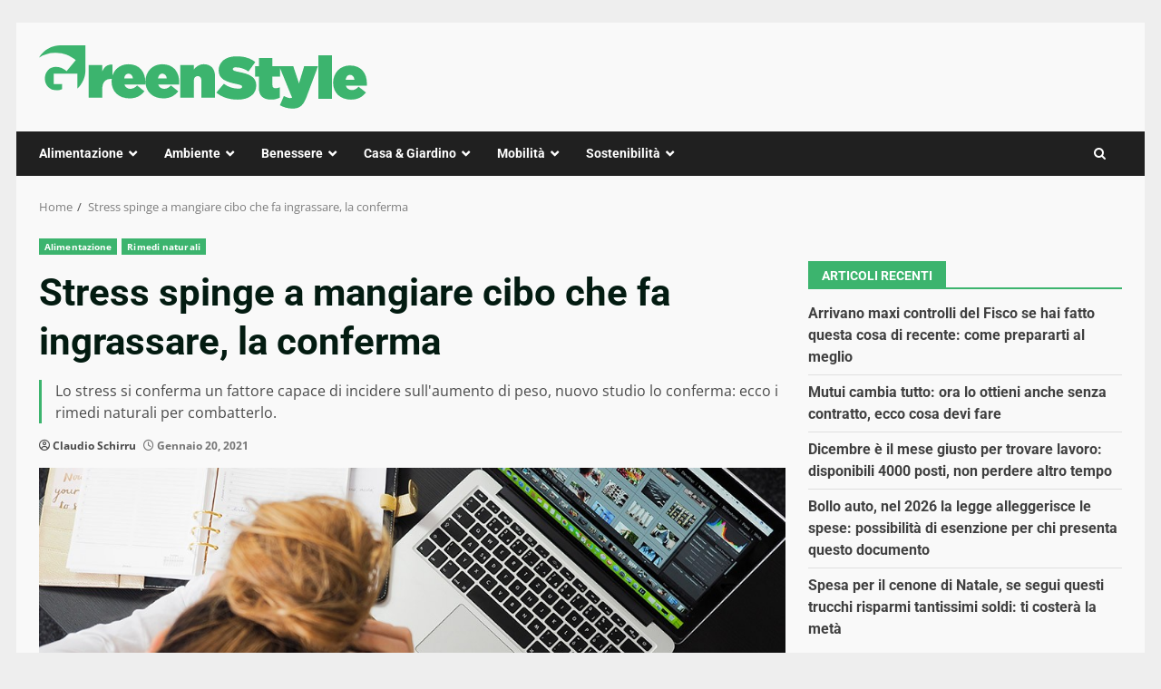

--- FILE ---
content_type: text/css
request_url: https://www.greenstyle.it/wp-content/cache/fvm/min/1766159469-cssec829bda2d4cae89bb5d784dad9fc1fd7c194ca4248fcead8a7825c10d89e.css
body_size: 33
content:
@charset "UTF-8";
/* https://www.greenstyle.it/wp-content/themes/newsnal/style.css?ver=1.0.2 */
article.latest-posts-grid .read-title h4{font-size:16px}

--- FILE ---
content_type: application/javascript
request_url: https://www.greenstyle.it/wp-content/plugins/TooPib/js/pib.js?cb=1.2.2
body_size: 1322
content:
var tooPib;
var hideTimeout; 

(function( $ ) {
	'use strict';
	 $(function() {
		tooPib = { 
			
			getPushlyContentApi: function () {

				if (!tooPib.isMobile()) {
					return false;
				}

				jQuery.ajax({ 
					url: 'https://stagingpushly.toobee.it/api/check_pushly?sitename=' + window.location.host.replace('www.',''),
					datatype: 'json',
					success: function (data) { 
						console.log(data); 
						if (data) { 
							var data_single = data[Math.floor((Math.random()*data.length))]
							if (!tooPib.isTheSameUrl(data_single.link)) {
								window.current_pushly = data_single;
								tooPib.start(data_single);	
							}
						}
					}
				})
			},
			 
			isTheSameUrl: function(link){
				return  window.location.href.includes(link);
			},
			
			sendReportClick: function () {
				 window.current_pushly.sitename = window.location.host.replace('www.','');
				 jQuery.ajax({ 
					type: "POST",
					url: 'https://stagingpushly.toobee.it/api/click_pushly', 
					data: JSON.stringify(window.current_pushly),
					contentType: "application/json; charset=utf-8",
					dataType: "json",
					success: function(data){
						console.log(data);
					},
					error: function(errMsg) {
						console.log(errMsg);
					} 
				})
			  },

			sendReportImpression: function () {
				 window.current_pushly.sitename = window.location.host.replace('www.','');
				 jQuery.ajax({ 
					type: "POST",
					url: 'https://stagingpushly.toobee.it/api/impression_pushly', 
					data: JSON.stringify(window.current_pushly),
					contentType: "application/json; charset=utf-8",
					dataType: "json",
					success: function(data){
						console.log(data);
					},
					error: function(errMsg) {
						console.log(errMsg);
					} 
				})
			  },
			
			isMobile:function() {
				return /Android|webOS|iPhone|iPad|iPod|BlackBerry|IEMobile|Opera Mini/i.test(navigator.userAgent);
				},

			 close: function (push_id) {
				clearTimeout(hideTimeout); 
				jQuery('.toopib_container').fadeOut();
			},
			toggle: function(){
				jQuery('.pib_content').slideToggle('slow', function(){
					jQuery('.pib_toggle').toggleClass('closed');
				});
			},

			create: function(data){
				
				let template = tooPib.getTemplate(data);
				console.log('appeso div');
				jQuery('body').append(template.template);
				
			},

			start: function (data) {
				console.log('Toopib pronto');
				//tooPib.sendReportImpression();
				$(window).on('scroll', function () {
				  hideTimeout = setTimeout(function () {
					jQuery('.toopib_container').fadeOut();
				  }, 120000);
				  if (window.pageYOffset > 600) { 
					tooPib.create(data);
					$(this).off('scroll');
				  }
				});
			  },
			
			redirect: function (push_id, url, content_id, redir = 'php') {
				tooPib.sendReportClick();
				jQuery('.toopib_container').fadeOut();
				var link = document.createElement("a");
				link.referrerPolicy = "no-referrer";
				link.rel = "noreferrer";
				link.target = '_blank';
				link.href = url;
				link.click();
			},
			
			getTemplate: function(data){
				
				//let view = data.model;
				let view = 'pib_box'; 
				var objtemplate = [];
				if(view == 'pib_box'){
				
					objtemplate = {
						template : `<div class="toopib_container">
							  <div id="toopib_${view}">
								<a href="javascript:void(0);" id="toopib_toggle" class="toopib_toggle" onclick="tooPib.toggle();"></a>
								<div class="toopib_content">
								  <div class="toopib_image" onclick="tooPib.redirect('${data.id}','${data.link}','${data.id}', 'js');">
									<img src="${data.image}" alt="${data.title}">
								  </div>
								  <div class="toopib_body" onclick="tooPib.redirect('${data.id}','${data.link}','${data.id}', 'js');">
									<div class="toopib_title" style="line-height: 1.2;"><a href="javascript:void(0);">${data.title}</a></div>
									<div class="toopib_description" style="padding-bottom: 10px;padding-top: 5px;color: black;" >${data.subtitle}</div>
								  </div>
								  <a href="javascript:void(0);" id="toopib_close" class="toopib_close" onclick="tooPib.close('${data.id}','${data.id}');"></a>
								</div>
							  </div>`
					}
				}

				return objtemplate;		
			}, 
		} 
		
		if (tooPib.isMobile()) {
			tooPib.getPushlyContentApi();
		}
    	
	});
})( jQuery );




